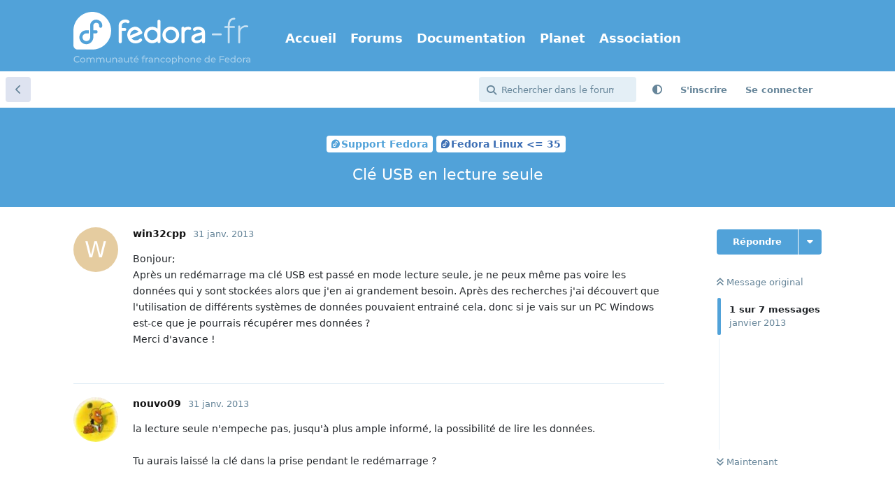

--- FILE ---
content_type: text/html; charset=utf-8
request_url: https://forums.fedora-fr.org/d/59187-cl%C3%A9-usb-en-lecture-seule
body_size: 11469
content:
<!doctype html>
<html  dir="ltr"        lang="fr" >
    <head>
        <meta charset="utf-8">
        <title>Clé USB en lecture seule - Communauté Fedora-Fr</title>

        <link rel="canonical" href="https://forums.fedora-fr.org/d/59187-clé-usb-en-lecture-seule">
<link rel="preload" href="https://forums.fedora-fr.org/assets/forum.js?v=33b15db1" as="script">
<link rel="preload" href="https://forums.fedora-fr.org/assets/forum-fr.js?v=1a5ffc95" as="script">
<link rel="preload" href="https://forums.fedora-fr.org/assets/extensions/blomstra-fontawesome/fontawesome-6-free/fa-brands-400.woff2" as="font" type="font/woff2" crossorigin="">
<link rel="preload" href="https://forums.fedora-fr.org/assets/extensions/blomstra-fontawesome/fontawesome-6-free/fa-regular-400.woff2" as="font" type="font/woff2" crossorigin="">
<link rel="preload" href="https://forums.fedora-fr.org/assets/extensions/blomstra-fontawesome/fontawesome-6-free/fa-solid-900.woff2" as="font" type="font/woff2" crossorigin="">
<meta name="viewport" content="width=device-width, initial-scale=1, maximum-scale=1, minimum-scale=1">
<meta name="description" content="Bonjour; Après un redémarrage ma clé USB est passé en mode lecture seule, je ne peux même pas voire les données qui y sont stockées alors que j&#039;en ai grandem...">
<meta name="theme-color" content="#51a2d9">
<meta name="application-name" content="Communauté Fedora-Fr">
<meta name="robots" content="index, follow">
<meta name="twitter:card" content="summary">
<meta name="twitter:image" content="https://forums.fedora-fr.org/assets/site-image-ks67phd1.png">
<meta name="twitter:title" content="Clé USB en lecture seule">
<meta name="twitter:description" content="Bonjour; Après un redémarrage ma clé USB est passé en mode lecture seule, je ne peux même pas voire les données qui y sont stockées alors que j&#039;en ai grandem...">
<meta name="article:published_time" content="2013-01-31T20:37:36+00:00">
<meta name="article:updated_time" content="2013-02-01T13:56:51+00:00">
<meta name="twitter:url" content="https://forums.fedora-fr.org/d/59187-cle-usb-en-lecture-seule">
<meta name="color-scheme" content="light">
<link rel="stylesheet" media="not all and (prefers-color-scheme: dark)" class="nightmode-light" href="https://forums.fedora-fr.org/assets/forum.css?v=b6303d2e" />
<link rel="stylesheet" media="(prefers-color-scheme: dark)" class="nightmode-dark" href="https://forums.fedora-fr.org/assets/forum-dark.css?v=48efdc0c" />
<link rel="icon" href="https://common.fedora-fr.org/v6/fedora-fr_icon.svg" sizes="any" type="image/svg+xml">
<meta property="og:site_name" content="Communauté Fedora-Fr">
<meta property="og:type" content="article">
<meta property="og:image" content="https://forums.fedora-fr.org/assets/site-image-ks67phd1.png">
<meta property="og:title" content="Clé USB en lecture seule">
<meta property="og:description" content="Bonjour; Après un redémarrage ma clé USB est passé en mode lecture seule, je ne peux même pas voire les données qui y sont stockées alors que j&#039;en ai grandem...">
<meta property="og:url" content="https://forums.fedora-fr.org/d/59187-cle-usb-en-lecture-seule">
<script type="application/ld+json">[{"@context":"http:\/\/schema.org","@type":"DiscussionForumPosting","publisher":{"@type":"Organization","name":"Communaut\u00e9 Fedora-Fr","url":"https:\/\/forums.fedora-fr.org","description":"Communaut\u00e9 francophone des utilisateurs de la distribution Fedora Linux","logo":"https:\/\/forums.fedora-fr.org\/assets\/logo-z9yymvzb.png"},"image":"https:\/\/forums.fedora-fr.org\/assets\/site-image-ks67phd1.png","description":"Bonjour; Apr\u00e8s un red\u00e9marrage ma cl\u00e9 USB est pass\u00e9 en mode lecture seule, je ne peux m\u00eame pas voire les donn\u00e9es qui y sont stock\u00e9es alors que j'en ai grandem...","datePublished":"2013-01-31T20:37:36+00:00","dateModified":"2013-02-01T13:56:51+00:00","url":"https:\/\/forums.fedora-fr.org\/d\/59187-cle-usb-en-lecture-seule","author":{"@type":"Person","name":"win32cpp","url":"https:\/\/forums.fedora-fr.org\/u\/win32cpp"}},{"@context":"http:\/\/schema.org","@type":"BreadcrumbList","itemListElement":[{"@type":"ListItem","position":1,"item":{"@type":"Thing","@id":"https:\/\/forums.fedora-fr.org\/t\/support-fedora","name":"Support Fedora","url":"https:\/\/forums.fedora-fr.org\/t\/support-fedora"}},{"@type":"ListItem","position":2,"item":{"@type":"Thing","@id":"https:\/\/forums.fedora-fr.org\/t\/fedora-linux-35","name":"Fedora Linux \u003C= 35","url":"https:\/\/forums.fedora-fr.org\/t\/fedora-linux-35"}}],"itemListOrder":"ItemListUnordered","numberOfItems":2},{"@context":"http:\/\/schema.org","@type":"WebSite","url":"https:\/\/forums.fedora-fr.org\/","potentialAction":{"@type":"SearchAction","target":"https:\/\/forums.fedora-fr.org\/?q={search_term_string}","query-input":"required name=search_term_string"}}]</script>
<link rel="alternate" type="application/atom+xml" title="Activité du forum" href="https://forums.fedora-fr.org/atom" />
<link rel="alternate" type="application/atom+xml" title="Nouvelles discussions du forum" href="https://forums.fedora-fr.org/atom/discussions" />
<link rel="alternate" type="application/atom+xml" title="Cette discussion" href="https://forums.fedora-fr.org/atom/d/59187-cl%C3%A9-usb-en-lecture-seule" />

        <script>
            /* fof/nightmode workaround for browsers without (prefers-color-scheme) CSS media query support */
            if (!window.matchMedia('not all and (prefers-color-scheme), (prefers-color-scheme)').matches) {
                document.querySelector('link.nightmode-light').removeAttribute('media');
            }
        </script>
        
<!-- Matomo -->
<script type="text/javascript">
    var _paq = window._paq = window._paq || [];
    _paq.push(["setSiteId", "5"]);
    _paq.push(['enableLinkTracking']);
    (function() {
        var u="https://stats.fedora-fr.org/";
        _paq.push(['setTrackerUrl', u+'matomo.php']);
        var d=document, g=d.createElement('script'), s=d.getElementsByTagName('script')[0];
        g.type='text/javascript'; g.async=true; g.src=u+'matomo.js'; s.parentNode.insertBefore(g,s);
    })();
</script>
<!-- End Matomo Code -->

<link rel='manifest' href='/webmanifest'>
<meta name='apple-mobile-web-app-capable' content='yes'>
<meta id='apple-style' name='apple-mobile-web-app-status-bar-style' content='default'>
<meta id='apple-title' name='apple-mobile-web-app-title' content='Fedora-Fr'>
<link id='apple-icon-48' rel='apple-touch-icon'  href='https://forums.fedora-fr.org/assets/pwa-icon-48x48-bc5jwho8.png'>
<link id='apple-icon-72' rel='apple-touch-icon' sizes='72x72' href='https://forums.fedora-fr.org/assets/pwa-icon-72x72-byullwyq.png'>
<link id='apple-icon-96' rel='apple-touch-icon' sizes='96x96' href='https://forums.fedora-fr.org/assets/pwa-icon-96x96-gmghhin8.png'>
<link id='apple-icon-144' rel='apple-touch-icon' sizes='144x144' href='https://forums.fedora-fr.org/assets/pwa-icon-144x144-usttxv9z.png'>
<link id='apple-icon-196' rel='apple-touch-icon' sizes='196x196' href='https://forums.fedora-fr.org/assets/pwa-icon-196x196-uhpqmzxy.png'>
<link id='apple-icon-256' rel='apple-touch-icon' sizes='256x256' href='https://forums.fedora-fr.org/assets/pwa-icon-256x256-ne47pvls.png'>
<link id='apple-icon-512' rel='apple-touch-icon' sizes='512x512' href='https://forums.fedora-fr.org/assets/pwa-icon-512x512-oroamnpk.png'>
    </head>

    <body>
        <header class="fedora-fr">
    <div class="container">
        <div id="ffr-logo"><h1><a href="/" class="ffr-home-link"><span>Fedora-Fr</span></a></h1></div>
        <nav>
            <ul>
                <li><a href="https://www.fedora-fr.org/" title="Accueil de Fedora-Fr, la communauté francophone Fedora Linux">Accueil</a></li>
                <li><a href="https://forums.fedora-fr.org/" class="ffr-home-link" title="Forums de Fedora-Fr, la communauté francophone Fedora Linux">Forums</a></li>
                <li><a href="https://doc.fedora-fr.org/" title="Documentation wiki de Fedora-Fr, la communauté francophone Fedora Linux">Documentation</a></li>
                <li><a href="https://planet.fedora-fr.org" title="Planet de blogs autours de Fedora-Fr, la communauté francophone Fedora Linux">Planet</a></li>
                <li><a href="https://www.borsalinux-fr.org/" title="Association Borsalinux-Fr">Association</a></li>
            </ul>
        </nav>
    </div>
</header>


<div id="app" class="App">

    <div id="app-navigation" class="App-navigation"></div>

    <div id="drawer" class="App-drawer">

        <header id="header" class="App-header">
            <div id="header-navigation" class="Header-navigation"></div>
            <div class="container">
                <div class="Header-title">
                    <a href="https://forums.fedora-fr.org" id="home-link">
                                                    <img src="https://forums.fedora-fr.org/assets/logo-z9yymvzb.png" alt="Communauté Fedora-Fr" class="Header-logo">
                                            </a>
                </div>
                <div id="header-primary" class="Header-primary"></div>
                <div id="header-secondary" class="Header-secondary"></div>
            </div>
        </header>

    </div>

    <main class="App-content">
        <div id="content"></div>

        <div id="flarum-loading" style="display: none">
    Chargement…
</div>

<noscript>
    <div class="Alert">
        <div class="container">
            Ce site est optimisé pour être consulté depuis un navigateur moderne dans lequel JavaScript est activé.
        </div>
    </div>
</noscript>

<div id="flarum-loading-error" style="display: none">
    <div class="Alert">
        <div class="container">
            Une erreur est survenue lors du chargement de la version complète de ce site. Veuillez vider le cache de votre navigateur et rafraîchir cette page pour tenter de corriger cette erreur.
        </div>
    </div>
</div>

<noscript id="flarum-content">
    <div class="container">
    <h1>Clé USB en lecture seule</h1>

    <div>
                    <article>
                                <div class="PostUser"><h3 class="PostUser-name">win32cpp</h3></div>
                <div class="Post-body">
                    Bonjour;<br>
Après un redémarrage ma clé USB est passé en mode lecture seule, je ne peux même pas voire les données qui y sont stockées alors que j'en ai grandement besoin. Après des recherches j'ai découvert que l'utilisation de différents systèmes de données pouvaient entrainé cela, donc si je vais sur un PC Windows est-ce que je pourrais récupérer mes données ?<br>
Merci d'avance !
                </div>
            </article>

            <hr>
                    <article>
                                <div class="PostUser"><h3 class="PostUser-name">nouvo09</h3></div>
                <div class="Post-body">
                    la lecture seule n'empeche pas, jusqu'à plus ample informé, la possibilité de lire les données.<br>
<br>
Tu aurais laissé la clé dans la prise pendant le redémarrage ?
                </div>
            </article>

            <hr>
                    <article>
                                <div class="PostUser"><h3 class="PostUser-name">win32cpp</h3></div>
                <div class="Post-body">
                    En fait non c'est pas à cause du redémarrage.<br>
J'ai dit qu'il est en lecture seule mais ne m'affiche pas les données stockées, quand je vais dans les propriétés je vois pourtant que la clé est bel et bien rempli !
                </div>
            </article>

            <hr>
                    <article>
                                <div class="PostUser"><h3 class="PostUser-name">madko</h3></div>
                <div class="Post-body">
                    C'est quoi comme système de fichiers sur la clef? FAT? NTFS? Ext?
                </div>
            </article>

            <hr>
                    <article>
                                <div class="PostUser"><h3 class="PostUser-name">nouvo09</h3></div>
                <div class="Post-body">
                    que renvoie alors<br>
<br>
ls -l /run/media/*<br>
<br>
?
                </div>
            </article>

            <hr>
                    <article>
                                <div class="PostUser"><h3 class="PostUser-name">win32cpp</h3></div>
                <div class="Post-body">
                    <blockquote><div><cite>madko wrote:</cite>C'est quoi comme système de fichiers sur la clef? FAT? NTFS? Ext?</div></blockquote>
Type de système de fichier selon les propriétés : msdos<br>
Ce que renvoi ls -l ...<br>
total 32<br>
drwx------. 11 computer computer 16384  1 janv.  1970 F44D-96B6
                </div>
            </article>

            <hr>
                    <article>
                                <div class="PostUser"><h3 class="PostUser-name">nouvo09</h3></div>
                <div class="Post-body">
                    Je pense qu'il serait bienvenu d'exécuter un testdisk sur cette clé.
                </div>
            </article>

            <hr>
            </div>

    
    </div>

</noscript>


        <div class="App-composer">
            <div class="container">
                <div id="composer"></div>
            </div>
        </div>
    </main>

</div>

<footer id="fedorafrFooter">
    <div class="container">
        <dl>
            <dt>Fedora-Fr</dt>
            <dd><a href="https://www.fedora-fr.org/a-propos-de-fedora-fr" title="À propos du site Fedora-Fr.org">À propos de Fedora-Fr</a></dd>
            <dd><a href="http://www.fedora-fr.org/historique" title="Historique des différentes équipes et versions de Fedora-Fr">Historique</a></dd>
            <dd><a href="https://www.fedora-fr.org/politique-de-confidentialite" title="Politique de confidentialité de Fedora-Fr">Politique de confidentialité</a></dd>
            <dd><a href="https://stats.fedora-fr.org" title="Statistiques de fréquentation de Fedora-Fr">Statistiques</a></dd>
        </dl>
        <dl>
            <dt>Télécharger</dt>
            <dd><a href="https://doc.fedora-fr.org/wiki/T%C3%A9l%C3%A9charger_Fedora" title="Obtenir les CDs/DVDs de Fedora">Obtenir Fedora</a></dd>
            <dd><a href="https://getfedora.org/fr/" title="Toutes les méthodes de téléchargement de Fedora">Toutes les méthodes de téléchargement</a></dd>
        </dl>
        <dl>
            <dt>Support</dt>
            <dd><a href="https://www.fedora-fr.org/conditions-d-utilisation/" title="Conditions d’utilisation">Conditions d'Utilisation</a></dd>
            <dd><a href="https://doc.fedora-fr.org" title="Wiki de Fedora-Fr">Documentation</a></dd>
            <dd><a href="https://www.fedora-fr.org/messagerie-instantanee" title="Support et communauté via messagerie instantanée">Messagerie instantanée</a></dd>
        </dl>
        <dl class="last">
            <dt>Réseaux sociaux</dt>
            <dd><a title="Fedora-Fr sur Mastodon" class="fab fa-mastodon" href="https://framapiaf.org/@fedora_fr"><span>Fedora-Fr sur Mastodon</span></a></dd>
            <dd><a title="Fan page Facebook de Fedora-Fr" class="fab fa-facebook-square" href="https://www.facebook.com/fedorafr"><span>Fan page Facebook</span></a></dd>
            <dd><a title="Fedora-Fr sur Bluesky" class="fab fa-square-bluesky" href="https://bsky.app/profile/fedora-fr.org"><span>Fedora-Fr sur Bluesky</span></a></dd>
            <dd><a title="Flux RSS des actualités de Fedora-Fr" class="fas fa-rss-square" href="https://www.fedora-fr.org/flux-rss-de-fedora-fr/"><span>Flux RSS des actualités de Fedora-Fr</span></a></dd>
        </dl>
    </div>
    <div class="container partnership">
        <p class="disclaimer"><a href="https://www.scaleway.com/" title="Créer, déployer et scaler vos applications avec l'écosystème cloud le plus complet d'Europe."><img src="https://common.fedora-fr.org/v6/scaleway-white.svg" height="70" width="147"></a>Fedora-Fr est hébergé <a href="https://www.scaleway.com/fr/open-source-program/" title="Le programme Open Source de Scaleway est un programme de cloud computing limité dans le temps, renouvelable, conçu pour soutenir les projets open source.">gracieusement</a> sur une instance <a href="https://www.scaleway.com/" title="Créer, déployer et scaler vos applications avec l'écosystème cloud le plus complet d'Europe.">Scaleway</a>.</p>
    </div>
    <div class="container disclaimer">
        <p class="disclaimer">Le <a href="https://getfedora.org/fr" title="Le projet Fedora">Projet Fedora</a> est maintenu et dirigé par la communauté et sponsorisé par Red Hat.</p>
        <p class="disclaimer">Ce site est également maintenu par la communauté. Red Hat n'est pas responsable de son contenu.</p>
    </div>
</footer>
<a id="backToTop"><i class="fas fa-chevron-up"></i></a>



        <div id="modal"></div>
        <div id="alerts"></div>

        <script>
            document.getElementById('flarum-loading').style.display = 'block';
            var flarum = {extensions: {}};
        </script>

        <script src="https://forums.fedora-fr.org/assets/forum.js?v=33b15db1"></script>
<script src="https://forums.fedora-fr.org/assets/forum-fr.js?v=1a5ffc95"></script>

        <script id="flarum-json-payload" type="application/json">{"fof-nightmode.assets.day":"https:\/\/forums.fedora-fr.org\/assets\/forum.css?v=b6303d2e","fof-nightmode.assets.night":"https:\/\/forums.fedora-fr.org\/assets\/forum-dark.css?v=48efdc0c","resources":[{"type":"forums","id":"1","attributes":{"title":"Communaut\u00e9 Fedora-Fr","description":"Communaut\u00e9 francophone des utilisateurs de la distribution Fedora Linux","showLanguageSelector":false,"baseUrl":"https:\/\/forums.fedora-fr.org","basePath":"","baseOrigin":"https:\/\/forums.fedora-fr.org","debug":false,"apiUrl":"https:\/\/forums.fedora-fr.org\/api","welcomeTitle":"Bienvenue sur Fedora-Fr","welcomeMessage":"Fedora-Fr est la communaut\u00e9 francophone Fedora Linux.\nN\u0027h\u00e9sitez pas \u00e0 vous inscrire pour y participer !","themePrimaryColor":"#51a2d9","themeSecondaryColor":"#51a2d9","logoUrl":"https:\/\/forums.fedora-fr.org\/assets\/logo-z9yymvzb.png","faviconUrl":"https:\/\/forums.fedora-fr.org\/assets\/favicon-gbk6w2lm.png","headerHtml":null,"footerHtml":"","allowSignUp":true,"defaultRoute":"\/all","canViewForum":true,"canStartDiscussion":false,"canSearchUsers":false,"canCreateAccessToken":false,"canModerateAccessTokens":false,"assetsBaseUrl":"https:\/\/forums.fedora-fr.org\/assets","canViewFlags":false,"guidelinesUrl":"https:\/\/www.fedora-fr.org\/conditions-d-utilisation\/","canBypassTagCounts":false,"minPrimaryTags":"1","maxPrimaryTags":"1","minSecondaryTags":"0","maxSecondaryTags":"3","allowUsernameMentionFormat":true,"fof-merge-discussions.search_limit":4,"displayNameDriver":"nickname","setNicknameOnRegistration":true,"randomizeUsernameOnRegistration":false,"canConfigureSeo":false,"canStartPrivateDiscussion":false,"canStartPrivateDiscussionWithUsers":false,"canAddMoreThanTwoUserRecipients":false,"canStartPrivateDiscussionWithGroups":false,"canStartPrivateDiscussionWithBlockers":false,"byobu.icon-badge":"fas fa-map","byobu.icon-postAction":"far fa-map","canSeeUserDirectoryLink":false,"userDirectoryDefaultSort":"newest","userDirectorySmallCards":true,"userDirectoryDisableGlobalSearchSource":true,"userDirectoryLinkGroupMentions":true,"canGiveBadge":false,"canViewDetailedBadgeUsers":false,"editOwnUserCardBadges":false,"editUserCardBadges":false,"showBadgesOnUserCard":true,"numberOfBadgesOnUserCard":5,"sycho-profile-cover.max_size":null,"canGenerateBackups":true,"toggleFilter":"1","abbrNumber":"1","showViewList":"0","showFooterViewList":"0","ianm-syndication.plugin.forum-format":"atom","ianm-syndication.plugin.forum-icons":true,"canRequestUsername":false,"canRequestNickname":false,"passwordlessSignUp":false,"fof-user-bio.maxLength":200,"fof-user-bio.maxLines":0,"fof-upload.canUpload":false,"fof-upload.canDownload":true,"fof-upload.composerButtonVisiblity":"both","fof-terms.signup-legal-text":"Veuillez lire et accepter les conditions d\u0027utilisation du forum Fedora-Fr.","fof-terms.hide-updated-at":false,"fof-terms.date-format":"YYYY-MM-DD","fof-terms.canSeeUserPoliciesState":false,"fof-socialprofile.allow_external_favicons":true,"fof-socialprofile.favicon_provider":"duckduckgo","theme_dark_mode":false,"fof-recaptcha.credentials.site":"6LehKeIkAAAAAPveogwswBxvJ0c5zTSIhAJQPhpt","fof-recaptcha.type":"invisible","fof-recaptcha.signup":true,"fof-recaptcha.signin":true,"fof-recaptcha.forgot":true,"fof-recaptcha.configured":true,"postWithoutCaptcha":false,"ReactionConverts":[null,null,"thumbsup"],"fofReactionsAllowAnonymous":false,"fofReactionsCdnUrl":"https:\/\/cdnjs.cloudflare.com\/ajax\/libs\/twemoji\/14.0.2\/72x72\/[codepoint].png","fof-prevent-necrobumping.show_discussion_cta":false,"canStartPolls":false,"canStartGlobalPolls":false,"canUploadPollImages":false,"canStartPollGroup":false,"canViewPollGroups":false,"pollsDirectoryDefaultSort":"-createdAt","globalPollsEnabled":false,"pollGroupsEnabled":false,"allowPollOptionImage":false,"pollMaxOptions":10,"fofNightMode_autoUnsupportedFallback":1,"fofNightMode.showThemeToggleOnHeaderAlways":false,"fof-nightmode.default_theme":0,"fofNightMode.showThemeToggleInSolid":true,"fof-forum-statistics-widget.widget_order":0,"fof-forum-statistics-widget.discussionsCount":66658,"fof-forum-statistics-widget.postsCount":588266,"fof-forum-statistics-widget.usersCount":30792,"canSaveDrafts":false,"canScheduleDrafts":false,"drafts.enableScheduledDrafts":true,"fof-best-answer.show_max_lines":0,"showTagsInSearchResults":true,"removeSolutionResultsFromMainSearch":false,"solutionSearchEnabled":true,"canSelectBestAnswerOwnPost":true,"useAlternativeBestAnswerUi":false,"showBestAnswerFilterUi":true,"bestAnswerDiscussionSidebarJumpButton":false,"emojioneAreaConfig":{"search":true,"recentEmojis":true,"filtersPosition":"top","searchPosition":"top","tones":true,"autocomplete":false},"emojioneAreaCloseOnPick":false,"emojioneAreaHideFlarumButton":true,"toggleRichTextEditorButton":true,"pwa-icon-48x48Url":"https:\/\/forums.fedora-fr.org\/assets\/pwa-icon-48x48-bc5jwho8.png","pwa-icon-72x72Url":"https:\/\/forums.fedora-fr.org\/assets\/pwa-icon-72x72-byullwyq.png","pwa-icon-96x96Url":"https:\/\/forums.fedora-fr.org\/assets\/pwa-icon-96x96-gmghhin8.png","pwa-icon-144x144Url":"https:\/\/forums.fedora-fr.org\/assets\/pwa-icon-144x144-usttxv9z.png","pwa-icon-196x196Url":"https:\/\/forums.fedora-fr.org\/assets\/pwa-icon-196x196-uhpqmzxy.png","pwa-icon-256x256Url":"https:\/\/forums.fedora-fr.org\/assets\/pwa-icon-256x256-ne47pvls.png","pwa-icon-512x512Url":"https:\/\/forums.fedora-fr.org\/assets\/pwa-icon-512x512-oroamnpk.png","vapidPublicKey":"BLRrhb6lze4lHiq9lGmwQHMUQQMQ4vZy6_BQ5ZMJKegYidtgiFuBeFK_seAL8ppfYYZ_XGYRSjyiZNxPcnAibZk"},"relationships":{"groups":{"data":[{"type":"groups","id":"1"},{"type":"groups","id":"2"},{"type":"groups","id":"3"},{"type":"groups","id":"4"},{"type":"groups","id":"11"}]},"tags":{"data":[{"type":"tags","id":"2"},{"type":"tags","id":"38"},{"type":"tags","id":"47"},{"type":"tags","id":"53"},{"type":"tags","id":"57"},{"type":"tags","id":"93"},{"type":"tags","id":"311"},{"type":"tags","id":"7"},{"type":"tags","id":"9"},{"type":"tags","id":"310"},{"type":"tags","id":"319"}]},"links":{"data":[{"type":"links","id":"1"},{"type":"links","id":"2"},{"type":"links","id":"3"},{"type":"links","id":"4"},{"type":"links","id":"5"}]},"fofTermsPolicies":{"data":[{"type":"fof-terms-policies","id":"1"}]},"reactions":{"data":[{"type":"reactions","id":"1"},{"type":"reactions","id":"2"},{"type":"reactions","id":"3"},{"type":"reactions","id":"4"},{"type":"reactions","id":"5"},{"type":"reactions","id":"6"}]}}},{"type":"groups","id":"1","attributes":{"nameSingular":"Administrateur","namePlural":"Administrateurs","color":"#B72A2A","icon":"fas fa-wrench","isHidden":0}},{"type":"groups","id":"2","attributes":{"nameSingular":"Invit\u00e9s","namePlural":"Invit\u00e9s","color":null,"icon":null,"isHidden":0}},{"type":"groups","id":"3","attributes":{"nameSingular":"Membres","namePlural":"Membres","color":null,"icon":null,"isHidden":0}},{"type":"groups","id":"4","attributes":{"nameSingular":"Mod\u00e9rateur","namePlural":"Mod\u00e9rateurs","color":"#80349E","icon":"fas fa-bolt","isHidden":0}},{"type":"groups","id":"11","attributes":{"nameSingular":"VIP","namePlural":"Membres VIP","color":"#FFD700","icon":"fas fa-star","isHidden":0}},{"type":"tags","id":"2","attributes":{"name":"A propos de fedora-fr","description":"Vous avez des suggestions, des id\u00e9es, des propositions pour am\u00e9liorer Fedora-Fr, n\u0027h\u00e9sitez pas\u00a0!","slug":"a-propos-de-fedora-fr","color":"#51a2d9","backgroundUrl":null,"backgroundMode":null,"icon":"fas fa-address-card ","discussionCount":607,"position":1,"defaultSort":null,"isChild":false,"isHidden":false,"lastPostedAt":"2025-12-06T19:44:20+00:00","canStartDiscussion":false,"canAddToDiscussion":false,"subscription":null,"isQnA":true,"reminders":false}},{"type":"tags","id":"38","attributes":{"name":"Actualit\u00e9s","description":"Les derni\u00e8res nouvelles de Fedora, du Fedora Project et de Fedora-Fr sont ici.\nVous pouvez nous proposer des news, elles seront publi\u00e9es apr\u00e8s acceptation par un mod\u00e9rateur.","slug":"actualites","color":"#c27c18","backgroundUrl":null,"backgroundMode":null,"icon":"fas fa-newspaper ","discussionCount":468,"position":0,"defaultSort":null,"isChild":false,"isHidden":false,"lastPostedAt":"2026-01-14T23:48:39+00:00","canStartDiscussion":false,"canAddToDiscussion":false,"subscription":null,"isQnA":false,"reminders":false}},{"type":"tags","id":"47","attributes":{"name":"Le comptoir du libre","description":"Ici, discutez autour du libre, de Linux et de Fedora.\n\nAttention, ceci n\u0027est ni un forum de support ni un d\u00e9fouloir !","slug":"le-comptoir-du-libre","color":"#a07cbc","backgroundUrl":null,"backgroundMode":null,"icon":"fas fa-mug-hot","discussionCount":2985,"position":2,"defaultSort":null,"isChild":false,"isHidden":false,"lastPostedAt":"2026-01-22T20:08:00+00:00","canStartDiscussion":false,"canAddToDiscussion":false,"subscription":null,"isQnA":false,"reminders":false}},{"type":"tags","id":"53","attributes":{"name":"Environnement de Bureau","description":"Venez discuter autours de votre environnement de bureau, de son utilisation et de sa personnalisation.","slug":"environnement-de-bureau","color":"#a07cbc","backgroundUrl":null,"backgroundMode":null,"icon":"far fa-window-maximize","discussionCount":1728,"position":5,"defaultSort":null,"isChild":false,"isHidden":false,"lastPostedAt":"2026-01-24T12:07:28+00:00","canStartDiscussion":false,"canAddToDiscussion":false,"subscription":null,"isQnA":true,"reminders":true}},{"type":"tags","id":"57","attributes":{"name":"Contribuer","description":"Aider le projet Fedora.","slug":"contribuer","color":"#c27c18","backgroundUrl":null,"backgroundMode":null,"icon":"fas fa-hand-holding-heart","discussionCount":299,"position":6,"defaultSort":null,"isChild":false,"isHidden":false,"lastPostedAt":"2025-05-14T16:06:47+00:00","canStartDiscussion":false,"canAddToDiscussion":false,"subscription":null,"isQnA":false,"reminders":false}},{"type":"tags","id":"93","attributes":{"name":"Support Fedora","description":"Aide et support autour de Fedora.","slug":"support-fedora","color":"#51a2d9","backgroundUrl":null,"backgroundMode":null,"icon":"fab fa-fedora","discussionCount":1473,"position":3,"defaultSort":null,"isChild":false,"isHidden":false,"lastPostedAt":"2026-01-24T10:46:08+00:00","canStartDiscussion":false,"canAddToDiscussion":false,"subscription":null,"isQnA":true,"reminders":true}},{"type":"tags","id":"311","attributes":{"name":"Support Enterprise Linux","description":"Aide et support autour d\u0027Enterprise Linux. Que ce soit Red Hat, CentOS, Rocky Linux ou AlmaLinux.\nCes distribution sont bas\u00e9e sur Red Hat et donc cousine de Fedora.","slug":"support-enterprise-linux","color":"#b20000","backgroundUrl":null,"backgroundMode":null,"icon":"fab fa-redhat","discussionCount":10,"position":4,"defaultSort":null,"isChild":false,"isHidden":false,"lastPostedAt":"2025-11-02T19:24:29+00:00","canStartDiscussion":false,"canAddToDiscussion":false,"subscription":null,"isQnA":true,"reminders":true}},{"type":"tags","id":"7","attributes":{"name":"Gnome","description":"Pour vos questions sur l\u0027utilisation de l\u0027environnement de \nbureau GNOME.","slug":"gnome","color":"#db3279","backgroundUrl":null,"backgroundMode":null,"icon":"far fa-window-restore","discussionCount":1106,"position":null,"defaultSort":null,"isChild":false,"isHidden":false,"lastPostedAt":"2026-01-24T07:16:13+00:00","canStartDiscussion":false,"canAddToDiscussion":false,"subscription":null,"isQnA":true,"reminders":true}},{"type":"tags","id":"9","attributes":{"name":"KDE Plasma","description":"Pour vos questions sur l\u0027utilisation de l\u0027environnement de \nbureau Plasma (ex KDE).","slug":"kde-plasma","color":"#db3279","backgroundUrl":null,"backgroundMode":null,"icon":"far fa-window-restore","discussionCount":800,"position":null,"defaultSort":null,"isChild":false,"isHidden":false,"lastPostedAt":"2026-01-24T12:07:28+00:00","canStartDiscussion":false,"canAddToDiscussion":false,"subscription":null,"isQnA":true,"reminders":true}},{"type":"tags","id":"310","attributes":{"name":"Fedora Linux 38","description":"Questions relatives \u00e0 la Fedora Linux 38.","slug":"fedora-linux-38","color":"#3c6eb4","backgroundUrl":null,"backgroundMode":null,"icon":"fab fa-fedora","discussionCount":252,"position":null,"defaultSort":null,"isChild":false,"isHidden":false,"lastPostedAt":"2024-12-24T09:29:54+00:00","canStartDiscussion":false,"canAddToDiscussion":false,"subscription":null,"isQnA":true,"reminders":true}},{"type":"tags","id":"319","attributes":{"name":"Fedora Linux 39","description":"Questions relatives \u00e0 la Fedora Linux 39.","slug":"fedora-linux-39","color":"#3c6eb4","backgroundUrl":null,"backgroundMode":null,"icon":"fab fa-fedora","discussionCount":237,"position":null,"defaultSort":null,"isChild":false,"isHidden":false,"lastPostedAt":"2025-05-13T16:34:15+00:00","canStartDiscussion":false,"canAddToDiscussion":false,"subscription":null,"isQnA":true,"reminders":true}},{"type":"links","id":"1","attributes":{"id":1,"title":"Accueil","icon":"","url":"https:\/\/www.fedora-fr.org\/","position":null,"isInternal":false,"isNewtab":false,"useRelMe":false,"isChild":false}},{"type":"links","id":"2","attributes":{"id":2,"title":"Forums","icon":"","url":"https:\/\/forums.fedora-fr.org\/","position":null,"isInternal":true,"isNewtab":false,"useRelMe":false,"isChild":false}},{"type":"links","id":"3","attributes":{"id":3,"title":"Documentation","icon":"","url":"https:\/\/doc.fedora-fr.org\/","position":null,"isInternal":false,"isNewtab":false,"useRelMe":false,"isChild":false}},{"type":"links","id":"4","attributes":{"id":4,"title":"Planet","icon":"","url":"https:\/\/planet.fedora-fr.org\/","position":null,"isInternal":false,"isNewtab":false,"useRelMe":false,"isChild":false}},{"type":"links","id":"5","attributes":{"id":5,"title":"Association","icon":"","url":"https:\/\/www.borsalinux-fr.org\/","position":null,"isInternal":false,"isNewtab":false,"useRelMe":false,"isChild":false}},{"type":"fof-terms-policies","id":"1","attributes":{"sort":null,"name":"Les conditions d\u0027utilisation du forum","url":"https:\/\/www.fedora-fr.org\/conditions-d-utilisation\/","update_message":"Condition d\u0027utilisation initiale.","terms_updated_at":"2023-03-14T10:51:44+00:00","optional":0,"additional_info":null}},{"type":"reactions","id":"1","attributes":{"identifier":"thumbsup","display":null,"type":"emoji","enabled":true}},{"type":"reactions","id":"2","attributes":{"identifier":"thumbsdown","display":null,"type":"emoji","enabled":true}},{"type":"reactions","id":"3","attributes":{"identifier":"laughing","display":null,"type":"emoji","enabled":true}},{"type":"reactions","id":"4","attributes":{"identifier":"confused","display":null,"type":"emoji","enabled":true}},{"type":"reactions","id":"5","attributes":{"identifier":"heart","display":null,"type":"emoji","enabled":true}},{"type":"reactions","id":"6","attributes":{"identifier":"tada","display":null,"type":"emoji","enabled":true}}],"session":{"userId":0,"csrfToken":"YSUCb2uKznx9xeghnGRlpgofNwjyG7fCvYWXmWIt"},"locales":{"fr":"Fran\u00e7ais"},"locale":"fr","fof-follow-tags.following_page_default":null,"fof-socialprofile.test":null,"fof-reactions.cdnUrl":"https:\/\/cdnjs.cloudflare.com\/ajax\/libs\/twemoji\/14.0.2\/72x72\/[codepoint].png","fof-prevent-necrobumping.message.title":"Cette conversation \u00e0 plus de [time]","fof-prevent-necrobumping.message.description":"Il est tr\u00e8s probable qu\u0027il n\u0027est plus besoin d\u0027en discuter. Ceci est \u00e9galement en phase avec le cycle de d\u00e9veloppement de Fedora.","fof-prevent-necrobumping.message.agreement":"Je suis conscient que cette discussion est ancienne, mais j\u0027aimerais quand m\u00eame y r\u00e9pondre.","apiDocument":{"data":{"type":"discussions","id":"59187","attributes":{"title":"Cl\u00e9 USB en lecture seule","slug":"59187-cl\u00e9-usb-en-lecture-seule","commentCount":7,"participantCount":3,"createdAt":"2013-01-31T20:37:36+00:00","lastPostedAt":"2013-02-01T13:56:51+00:00","lastPostNumber":7,"canReply":false,"canRename":false,"canDelete":false,"canHide":false,"isApproved":true,"hasBestAnswer":false,"bestAnswerSetAt":null,"canTag":false,"subscription":null,"canMerge":false,"canEditRecipients":false,"canEditUserRecipients":false,"canEditGroupRecipients":false,"isPrivateDiscussion":false,"canReset":false,"viewCount":265,"canViewNumber":false,"canSplit":false,"canSeeReactions":false,"fof-prevent-necrobumping":365,"hasPoll":false,"canStartPoll":false,"canSelectBestAnswer":false,"isSticky":false,"canSticky":false,"isLocked":false,"canLock":false},"relationships":{"user":{"data":{"type":"users","id":"25223"}},"posts":{"data":[{"type":"posts","id":"515425"},{"type":"posts","id":"515443"},{"type":"posts","id":"515444"},{"type":"posts","id":"515456"},{"type":"posts","id":"515460"},{"type":"posts","id":"515484"},{"type":"posts","id":"515490"}]},"tags":{"data":[{"type":"tags","id":"93"},{"type":"tags","id":"305"}]},"seoMeta":{"data":{"type":"seoMeta","id":"46786"}},"recipientUsers":{"data":[]},"recipientGroups":{"data":[]},"uniqueViews":{"data":[]},"latestViews":{"data":[{"type":"discussionviews","id":"21909851"},{"type":"discussionviews","id":"21760518"},{"type":"discussionviews","id":"21673194"},{"type":"discussionviews","id":"21670015"},{"type":"discussionviews","id":"21665159"}]}}},"included":[{"type":"users","id":"25223","attributes":{"username":"win32cpp","displayName":"win32cpp","avatarUrl":null,"slug":"win32cpp","nearataTwoFactorCanEnable":false,"nearataTwoFactorAppEnabled":false,"joinTime":"2013-01-11T12:37:41+00:00","discussionCount":3,"commentCount":23,"canEdit":false,"canEditCredentials":false,"canEditGroups":false,"canDelete":false,"lastSeenAt":"2013-02-01T19:26:49+00:00","canSuspend":false,"canEditNickname":false,"blocksPd":false,"cover":null,"cover_thumbnail":null,"canSetProfileCover":false,"usernameHistory":null,"fof-upload-uploadCountCurrent":null,"fof-upload-uploadCountAll":null,"canViewSocialProfile":false,"hasPwnedPassword":false,"bestAnswerCount":0,"canSpamblock":false},"relationships":{"groups":{"data":[]},"userBadges":{"data":[{"type":"userBadges","id":"5449"}]}}},{"type":"users","id":"3943","attributes":{"username":"nouvo09","displayName":"nouvo09","avatarUrl":"https:\/\/forums.fedora-fr.org\/assets\/avatars\/I0DHN55mz35CrDVR.png","slug":"nouvo09","joinTime":"2005-09-21T22:19:11+00:00","discussionCount":193,"commentCount":24027,"canEdit":false,"canEditCredentials":false,"canEditGroups":false,"canDelete":false,"lastSeenAt":"2026-01-24T08:18:45+00:00","nearataTwoFactorCanEnable":true,"nearataTwoFactorAppEnabled":false,"canSuspend":false,"canEditNickname":false,"blocksPd":false,"cover":null,"cover_thumbnail":null,"canSetProfileCover":false,"usernameHistory":null,"fof-upload-uploadCountCurrent":null,"fof-upload-uploadCountAll":null,"canViewSocialProfile":false,"hasPwnedPassword":false,"bestAnswerCount":25,"canSpamblock":false},"relationships":{"groups":{"data":[]},"userBadges":{"data":[{"type":"userBadges","id":"501"},{"type":"userBadges","id":"2111"},{"type":"userBadges","id":"2112"},{"type":"userBadges","id":"6190"},{"type":"userBadges","id":"6191"},{"type":"userBadges","id":"7281"},{"type":"userBadges","id":"7291"},{"type":"userBadges","id":"7354"},{"type":"userBadges","id":"7563"},{"type":"userBadges","id":"7575"},{"type":"userBadges","id":"7576"}]}}},{"type":"users","id":"8547","attributes":{"username":"madko","displayName":"madko","avatarUrl":"https:\/\/forums.fedora-fr.org\/assets\/avatars\/Yhxryq5R1P9DdkMv.png","slug":"madko","joinTime":"2006-12-22T08:00:12+00:00","discussionCount":26,"commentCount":8249,"canEdit":false,"canEditCredentials":false,"canEditGroups":false,"canDelete":false,"lastSeenAt":"2021-05-01T20:31:15+00:00","nearataTwoFactorCanEnable":false,"nearataTwoFactorAppEnabled":false,"canSuspend":false,"canEditNickname":false,"blocksPd":false,"cover":null,"cover_thumbnail":null,"canSetProfileCover":false,"usernameHistory":null,"fof-upload-uploadCountCurrent":null,"fof-upload-uploadCountAll":null,"canViewSocialProfile":false,"hasPwnedPassword":false,"bestAnswerCount":0,"canSpamblock":false},"relationships":{"groups":{"data":[]},"userBadges":{"data":[{"type":"userBadges","id":"913"},{"type":"userBadges","id":"2181"},{"type":"userBadges","id":"2182"},{"type":"userBadges","id":"5914"},{"type":"userBadges","id":"5915"},{"type":"userBadges","id":"6450"}]}}},{"type":"posts","id":"515425","attributes":{"number":1,"createdAt":"2013-01-31T20:37:36+00:00","contentType":"comment","contentHtml":"Bonjour;\u003Cbr\u003E\nApr\u00e8s un red\u00e9marrage ma cl\u00e9 USB est pass\u00e9 en mode lecture seule, je ne peux m\u00eame pas voire les donn\u00e9es qui y sont stock\u00e9es alors que j\u0027en ai grandement besoin. Apr\u00e8s des recherches j\u0027ai d\u00e9couvert que l\u0027utilisation de diff\u00e9rents syst\u00e8mes de donn\u00e9es pouvaient entrain\u00e9 cela, donc si je vais sur un PC Windows est-ce que je pourrais r\u00e9cup\u00e9rer mes donn\u00e9es ?\u003Cbr\u003E\nMerci d\u0027avance !","renderFailed":false,"canEdit":false,"canDelete":false,"canHide":false,"mentionedByCount":0,"canFlag":false,"isApproved":true,"canApprove":false,"canReact":false,"canDeletePostReactions":false,"reactionCounts":{"1":0,"2":0,"3":0,"4":0,"5":0,"6":0},"userReactionIdentifier":null,"canStartPoll":false,"canLike":false,"likesCount":0},"relationships":{"discussion":{"data":{"type":"discussions","id":"59187"}},"user":{"data":{"type":"users","id":"25223"}},"mentionedBy":{"data":[]},"polls":{"data":[]},"likes":{"data":[]}}},{"type":"posts","id":"515443","attributes":{"number":2,"createdAt":"2013-01-31T22:25:49+00:00","contentType":"comment","contentHtml":"la lecture seule n\u0027empeche pas, jusqu\u0027\u00e0 plus ample inform\u00e9, la possibilit\u00e9 de lire les donn\u00e9es.\u003Cbr\u003E\n\u003Cbr\u003E\nTu aurais laiss\u00e9 la cl\u00e9 dans la prise pendant le red\u00e9marrage ?","renderFailed":false,"canEdit":false,"canDelete":false,"canHide":false,"mentionedByCount":0,"canFlag":false,"isApproved":true,"canApprove":false,"canReact":false,"canDeletePostReactions":false,"reactionCounts":{"1":0,"2":0,"3":0,"4":0,"5":0,"6":0},"userReactionIdentifier":null,"canStartPoll":false,"canLike":false,"likesCount":0},"relationships":{"discussion":{"data":{"type":"discussions","id":"59187"}},"user":{"data":{"type":"users","id":"3943"}},"mentionedBy":{"data":[]},"polls":{"data":[]},"likes":{"data":[]}}},{"type":"posts","id":"515444","attributes":{"number":3,"createdAt":"2013-01-31T22:36:29+00:00","contentType":"comment","contentHtml":"En fait non c\u0027est pas \u00e0 cause du red\u00e9marrage.\u003Cbr\u003E\nJ\u0027ai dit qu\u0027il est en lecture seule mais ne m\u0027affiche pas les donn\u00e9es stock\u00e9es, quand je vais dans les propri\u00e9t\u00e9s je vois pourtant que la cl\u00e9 est bel et bien rempli !","renderFailed":false,"canEdit":false,"canDelete":false,"canHide":false,"mentionedByCount":0,"canFlag":false,"isApproved":true,"canApprove":false,"canReact":false,"canDeletePostReactions":false,"reactionCounts":{"1":0,"2":0,"3":0,"4":0,"5":0,"6":0},"userReactionIdentifier":null,"canStartPoll":false,"canLike":false,"likesCount":0},"relationships":{"discussion":{"data":{"type":"discussions","id":"59187"}},"user":{"data":{"type":"users","id":"25223"}},"mentionedBy":{"data":[]},"polls":{"data":[]},"likes":{"data":[]}}},{"type":"posts","id":"515456","attributes":{"number":4,"createdAt":"2013-02-01T06:55:28+00:00","contentType":"comment","contentHtml":"C\u0027est quoi comme syst\u00e8me de fichiers sur la clef? FAT? NTFS? Ext?","renderFailed":false,"canEdit":false,"canDelete":false,"canHide":false,"mentionedByCount":0,"canFlag":false,"isApproved":true,"canApprove":false,"canReact":false,"canDeletePostReactions":false,"reactionCounts":{"1":0,"2":0,"3":0,"4":0,"5":0,"6":0},"userReactionIdentifier":null,"canStartPoll":false,"canLike":false,"likesCount":0},"relationships":{"discussion":{"data":{"type":"discussions","id":"59187"}},"user":{"data":{"type":"users","id":"8547"}},"mentionedBy":{"data":[]},"polls":{"data":[]},"likes":{"data":[]}}},{"type":"posts","id":"515460","attributes":{"number":5,"createdAt":"2013-02-01T07:46:21+00:00","contentType":"comment","contentHtml":"que renvoie alors\u003Cbr\u003E\n\u003Cbr\u003E\nls -l \/run\/media\/*\u003Cbr\u003E\n\u003Cbr\u003E\n?","renderFailed":false,"canEdit":false,"canDelete":false,"canHide":false,"mentionedByCount":0,"canFlag":false,"isApproved":true,"canApprove":false,"canReact":false,"canDeletePostReactions":false,"reactionCounts":{"1":0,"2":0,"3":0,"4":0,"5":0,"6":0},"userReactionIdentifier":null,"canStartPoll":false,"canLike":false,"likesCount":0},"relationships":{"discussion":{"data":{"type":"discussions","id":"59187"}},"user":{"data":{"type":"users","id":"3943"}},"mentionedBy":{"data":[]},"polls":{"data":[]},"likes":{"data":[]}}},{"type":"posts","id":"515484","attributes":{"number":6,"createdAt":"2013-02-01T12:48:45+00:00","contentType":"comment","contentHtml":"\u003Cblockquote\u003E\u003Cdiv\u003E\u003Ccite\u003Emadko wrote:\u003C\/cite\u003EC\u0027est quoi comme syst\u00e8me de fichiers sur la clef? FAT? NTFS? Ext?\u003C\/div\u003E\u003C\/blockquote\u003E\nType de syst\u00e8me de fichier selon les propri\u00e9t\u00e9s : msdos\u003Cbr\u003E\nCe que renvoi ls -l ...\u003Cbr\u003E\ntotal 32\u003Cbr\u003E\ndrwx------. 11 computer computer 16384  1 janv.  1970 F44D-96B6","renderFailed":false,"canEdit":false,"canDelete":false,"canHide":false,"mentionedByCount":0,"canFlag":false,"isApproved":true,"canApprove":false,"canReact":false,"canDeletePostReactions":false,"reactionCounts":{"1":0,"2":0,"3":0,"4":0,"5":0,"6":0},"userReactionIdentifier":null,"canStartPoll":false,"canLike":false,"likesCount":0},"relationships":{"discussion":{"data":{"type":"discussions","id":"59187"}},"user":{"data":{"type":"users","id":"25223"}},"mentionedBy":{"data":[]},"polls":{"data":[]},"likes":{"data":[]}}},{"type":"posts","id":"515490","attributes":{"number":7,"createdAt":"2013-02-01T13:56:51+00:00","contentType":"comment","contentHtml":"Je pense qu\u0027il serait bienvenu d\u0027ex\u00e9cuter un testdisk sur cette cl\u00e9.","renderFailed":false,"canEdit":false,"canDelete":false,"canHide":false,"mentionedByCount":0,"canFlag":false,"isApproved":true,"canApprove":false,"canReact":false,"canDeletePostReactions":false,"reactionCounts":{"1":0,"2":0,"3":0,"4":0,"5":0,"6":0},"userReactionIdentifier":null,"canStartPoll":false,"canLike":false,"likesCount":0},"relationships":{"discussion":{"data":{"type":"discussions","id":"59187"}},"user":{"data":{"type":"users","id":"3943"}},"mentionedBy":{"data":[]},"polls":{"data":[]},"likes":{"data":[]}}},{"type":"userBadges","id":"5449","attributes":{"description":null,"isPrimary":0,"assignedAt":"2023-03-30T13:25:53+00:00","inUserCard":false},"relationships":{"badge":{"data":{"type":"badges","id":"1"}}}},{"type":"userBadges","id":"501","attributes":{"description":null,"isPrimary":0,"assignedAt":"2023-03-22T13:44:46+00:00","inUserCard":false},"relationships":{"badge":{"data":{"type":"badges","id":"1"}}}},{"type":"userBadges","id":"2111","attributes":{"description":null,"isPrimary":0,"assignedAt":"2023-03-22T13:51:03+00:00","inUserCard":false},"relationships":{"badge":{"data":{"type":"badges","id":"6"}}}},{"type":"userBadges","id":"2112","attributes":{"description":null,"isPrimary":0,"assignedAt":"2023-03-22T13:51:03+00:00","inUserCard":true},"relationships":{"badge":{"data":{"type":"badges","id":"7"}}}},{"type":"userBadges","id":"6190","attributes":{"description":null,"isPrimary":0,"assignedAt":"2023-04-15T08:40:05+00:00","inUserCard":false},"relationships":{"badge":{"data":{"type":"badges","id":"8"}}}},{"type":"userBadges","id":"6191","attributes":{"description":null,"isPrimary":0,"assignedAt":"2023-04-15T08:40:05+00:00","inUserCard":false},"relationships":{"badge":{"data":{"type":"badges","id":"17"}}}},{"type":"userBadges","id":"7281","attributes":{"description":null,"isPrimary":0,"assignedAt":"2023-05-10T22:21:07+00:00","inUserCard":false},"relationships":{"badge":{"data":{"type":"badges","id":"9"}}}},{"type":"userBadges","id":"7291","attributes":{"description":null,"isPrimary":0,"assignedAt":"2023-06-13T12:30:36+00:00","inUserCard":false},"relationships":{"badge":{"data":{"type":"badges","id":"10"}}}},{"type":"userBadges","id":"7354","attributes":{"description":null,"isPrimary":0,"assignedAt":"2023-11-25T20:06:14+00:00","inUserCard":false},"relationships":{"badge":{"data":{"type":"badges","id":"14"}}}},{"type":"userBadges","id":"7563","attributes":{"description":null,"isPrimary":0,"assignedAt":"2025-09-09T09:17:06+00:00","inUserCard":false},"relationships":{"badge":{"data":{"type":"badges","id":"11"}}}},{"type":"userBadges","id":"7575","attributes":{"description":null,"isPrimary":0,"assignedAt":"2025-10-26T12:47:02+00:00","inUserCard":false},"relationships":{"badge":{"data":{"type":"badges","id":"16"}}}},{"type":"userBadges","id":"7576","attributes":{"description":null,"isPrimary":0,"assignedAt":"2025-10-26T12:47:02+00:00","inUserCard":false},"relationships":{"badge":{"data":{"type":"badges","id":"16"}}}},{"type":"userBadges","id":"913","attributes":{"description":null,"isPrimary":0,"assignedAt":"2023-03-22T13:45:03+00:00","inUserCard":false},"relationships":{"badge":{"data":{"type":"badges","id":"1"}}}},{"type":"userBadges","id":"2181","attributes":{"description":null,"isPrimary":0,"assignedAt":"2023-03-22T13:51:23+00:00","inUserCard":false},"relationships":{"badge":{"data":{"type":"badges","id":"6"}}}},{"type":"userBadges","id":"2182","attributes":{"description":null,"isPrimary":0,"assignedAt":"2023-03-22T13:51:23+00:00","inUserCard":true},"relationships":{"badge":{"data":{"type":"badges","id":"7"}}}},{"type":"userBadges","id":"5914","attributes":{"description":null,"isPrimary":0,"assignedAt":"2023-03-30T14:01:08+00:00","inUserCard":true},"relationships":{"badge":{"data":{"type":"badges","id":"2"}}}},{"type":"userBadges","id":"5915","attributes":{"description":null,"isPrimary":0,"assignedAt":"2023-03-30T14:01:27+00:00","inUserCard":false},"relationships":{"badge":{"data":{"type":"badges","id":"5"}}}},{"type":"userBadges","id":"6450","attributes":{"description":null,"isPrimary":0,"assignedAt":"2023-04-15T08:40:57+00:00","inUserCard":false},"relationships":{"badge":{"data":{"type":"badges","id":"17"}}}},{"type":"badges","id":"1","attributes":{"name":"Petit nouveau","icon":"fas fa-solid fa-baby","order":0,"image":null,"description":"Vous avez post\u00e9 10 messages sur Fedora-Fr. Merci de participer !","earnedAmount":5177,"isVisible":1,"backgroundColor":"#a07cbc","iconColor":"#fff","labelColor":"#fff","createdAt":"2023-03-16T20:01:33+00:00"}},{"type":"badges","id":"6","attributes":{"name":"Adepte du forum","icon":"fas fa-hat-wizard","order":1,"image":null,"description":"Avec 100 messages, vous \u00eates adepte de Fedora-Fr.","earnedAmount":701,"isVisible":1,"backgroundColor":"#a07cbc","iconColor":"#fff","labelColor":"#fff","createdAt":"2023-03-20T10:53:31+00:00"}},{"type":"badges","id":"7","attributes":{"name":"Posteur fou","icon":"fas fa-exclamation","order":3,"image":null,"description":"Avec 1000 messages, vous \u00eates un posteur compulsif.","earnedAmount":68,"isVisible":1,"backgroundColor":"#a07cbc","iconColor":"#fff","labelColor":"#fff","createdAt":"2023-03-20T10:53:41+00:00"}},{"type":"badges","id":"8","attributes":{"name":"Amoureux","icon":"far fa-heart","order":4,"image":null,"description":"Bravo ! Vous avez distribu\u00e9 votre premier \u0022like\u0022.","earnedAmount":141,"isVisible":1,"backgroundColor":"#db3279","iconColor":"#fff","labelColor":"#fff","createdAt":"2023-03-20T10:54:03+00:00"}},{"type":"badges","id":"17","attributes":{"name":"R\u00e9dacteur potentiel","icon":"fab fa-wikipedia-w","order":2,"image":null,"description":"Bravo, tu as 50 messages \u00e0 ton actif sur le forum.\nTu peux \u00e0 pr\u00e9sent te connecter sur notre documentation (le wiki) et y contribuer. Lis bien les r\u00e8gles\u00a0: https:\/\/doc.fedora-fr.org\/wiki\/Contribuer","earnedAmount":1338,"isVisible":1,"backgroundColor":"#a07cbc","iconColor":"#fff","labelColor":"#fff","createdAt":"2023-04-15T08:35:30+00:00"}},{"type":"badges","id":"9","attributes":{"name":"Un peu","icon":"fas fa-heart","order":0,"image":null,"description":"On t\u0027aime un peu... Tu as re\u00e7u 10 \u0022like\u0022.","earnedAmount":13,"isVisible":1,"backgroundColor":"#db3279","iconColor":"#fff","labelColor":"#fff","createdAt":"2023-03-20T10:54:11+00:00"}},{"type":"badges","id":"10","attributes":{"name":"Beaucoup","icon":"fas fa-heart","order":1,"image":null,"description":"On t\u0027aime beaucoup... Tu as re\u00e7u 20 \u0022like\u0022.","earnedAmount":8,"isVisible":1,"backgroundColor":"#db3279","iconColor":"#fff","labelColor":"#fff","createdAt":"2023-03-20T10:54:16+00:00"}},{"type":"badges","id":"14","attributes":{"name":"M\u00e9daille de bronze","icon":"fas fa-medal","order":4,"image":null,"description":"Bravo ! Vos r\u00e9ponses ont \u00e9t\u00e9 appr\u00e9ci\u00e9es avec l\u0027attribution de 10 \u0022Meilleure bonne r\u00e9ponse\u0022.","earnedAmount":13,"isVisible":1,"backgroundColor":"#999","iconColor":"#614E1A","labelColor":"#614E1A","createdAt":"2023-03-20T11:12:11+00:00"}},{"type":"badges","id":"11","attributes":{"name":"Passionn\u00e9ment","icon":"fas fa-heart","order":2,"image":null,"description":"On t\u0027aime passionn\u00e9ment... Tu as re\u00e7u 100 \u0022like\u0022.","earnedAmount":2,"isVisible":1,"backgroundColor":"#db3279","iconColor":"#fff","labelColor":"#fff","createdAt":"2023-03-20T10:54:21+00:00"}},{"type":"badges","id":"16","attributes":{"name":"Amoureux passionn\u00e9","icon":"far fa-heart","order":5,"image":null,"description":"Vous \u00eates un passionn\u00e9, vous avez distribu\u00e9 10 \u0022like\u0022.","earnedAmount":27,"isVisible":1,"backgroundColor":"#db3279","iconColor":"#fff","labelColor":"#fff","createdAt":"2023-03-22T13:56:00+00:00"}},{"type":"badges","id":"2","attributes":{"name":"R\u00e9dacteur wiki","icon":"fas fa-book","order":3,"image":null,"description":"Participe activement \u00e0 la r\u00e9daction du wiki de Fedora-Fr.","earnedAmount":41,"isVisible":1,"backgroundColor":"#51a2d8","iconColor":"#fff","labelColor":"#fff","createdAt":"2023-03-16T20:08:05+00:00"}},{"type":"badges","id":"5","attributes":{"name":"Retrait\u00e9 de Fedora-Fr","icon":"fab fa-fedora","order":0,"image":null,"description":"Ancien membre ayant participe au d\u00e9veloppement et \u00e0 la maintenance de Fedora-Fr.","earnedAmount":16,"isVisible":1,"backgroundColor":null,"iconColor":"#51a2d9","labelColor":"#51a2d9","createdAt":"2023-03-17T17:26:35+00:00"}},{"type":"tags","id":"93","attributes":{"name":"Support Fedora","description":"Aide et support autour de Fedora.","slug":"support-fedora","color":"#51a2d9","backgroundUrl":null,"backgroundMode":null,"icon":"fab fa-fedora","discussionCount":1473,"position":3,"defaultSort":null,"isChild":false,"isHidden":false,"lastPostedAt":"2026-01-24T10:46:08+00:00","canStartDiscussion":false,"canAddToDiscussion":false,"subscription":null,"isQnA":true,"reminders":true}},{"type":"tags","id":"305","attributes":{"name":"Fedora Linux \u003C= 35","description":"Questions relatives \u00e0 la Fedora Linux 35 et les versions inf\u00e9rieures.","slug":"fedora-linux-35","color":"#3c6eb4","backgroundUrl":null,"backgroundMode":null,"icon":"fab fa-fedora","discussionCount":6,"position":null,"defaultSort":null,"isChild":false,"isHidden":false,"lastPostedAt":"2026-01-17T14:38:44+00:00","canStartDiscussion":false,"canAddToDiscussion":false,"subscription":null,"isQnA":true,"reminders":true}},{"type":"seoMeta","id":"46786","attributes":{"objectType":"discussions","objectId":59187,"autoUpdateData":true,"title":"Cl\u00e9 USB en lecture seule","description":"Bonjour; Apr\u00e8s un red\u00e9marrage ma cl\u00e9 USB est pass\u00e9 en mode lecture seule, je ne peux m\u00eame pas voire les donn\u00e9es qui y sont stock\u00e9es alors que j\u0027en ai grandem...","keywords":null,"robotsNoindex":false,"robotsNofollow":false,"robotsNoarchive":false,"robotsNoimageindex":false,"robotsNosnippet":false,"twitterTitle":null,"twitterDescription":null,"twitterImage":null,"twitterImageSource":"auto","openGraphTitle":null,"openGraphDescription":null,"openGraphImage":null,"openGraphImageSource":"auto","estimatedReadingTime":22,"createdAt":"2013-01-31T20:37:36+00:00","updatedAt":"2013-02-01T13:56:51+00:00"}},{"type":"discussionviews","id":"21909851","attributes":{"visited_at":"2026-01-24T09:37:08+00:00"}},{"type":"discussionviews","id":"21760518","attributes":{"visited_at":"2026-01-20T22:37:22+00:00"}},{"type":"discussionviews","id":"21673194","attributes":{"visited_at":"2026-01-18T22:20:47+00:00"}},{"type":"discussionviews","id":"21670015","attributes":{"visited_at":"2026-01-18T20:10:50+00:00"}},{"type":"discussionviews","id":"21665159","attributes":{"visited_at":"2026-01-18T16:45:28+00:00"}}]}}</script>

        <script>
            const data = JSON.parse(document.getElementById('flarum-json-payload').textContent);
            document.getElementById('flarum-loading').style.display = 'none';

            try {
                flarum.core.app.load(data);
                flarum.core.app.bootExtensions(flarum.extensions);
                flarum.core.app.boot();
            } catch (e) {
                var error = document.getElementById('flarum-loading-error');
                error.innerHTML += document.getElementById('flarum-content').textContent;
                error.style.display = 'block';
                throw e;
            }
        </script>

        
    </body>
</html>
